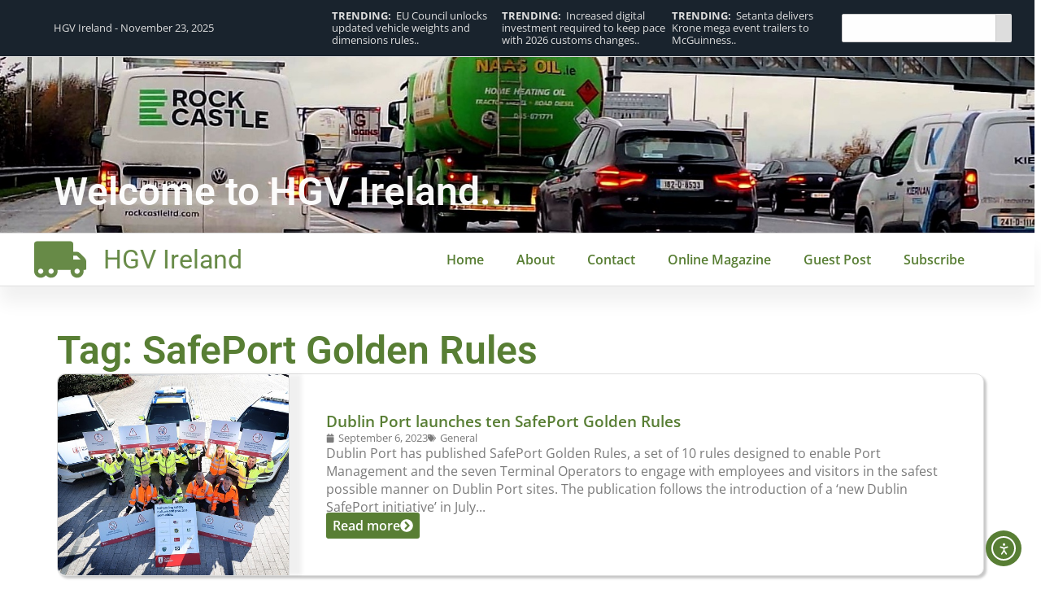

--- FILE ---
content_type: text/css
request_url: https://www.hgvireland.com/wp-content/uploads/elementor/css/post-28959.css?ver=1763647208
body_size: 597
content:
.elementor-kit-28959{--e-global-color-primary:#587E34;--e-global-color-secondary:#FFAF03;--e-global-color-text:#7A7A7A;--e-global-color-accent:#61CE70;--e-global-color-d7fef67:#FFFFFF;--e-global-color-a7c1947:#000000;--e-global-color-7ecf844:#02010100;--e-global-color-22bc99f:#DEDEDE;--e-global-color-1a279fe:#19232D;--e-global-color-f5f1a78:#FF0000;--e-global-typography-primary-font-family:"Roboto";--e-global-typography-primary-font-size:3em;--e-global-typography-primary-font-weight:600;--e-global-typography-primary-line-height:1.2em;--e-global-typography-secondary-font-family:"Roboto";--e-global-typography-secondary-font-size:2em;--e-global-typography-secondary-font-weight:400;--e-global-typography-secondary-line-height:1.2em;--e-global-typography-text-font-family:"Open Sans";--e-global-typography-text-font-size:1em;--e-global-typography-text-font-weight:400;--e-global-typography-text-line-height:1.4em;--e-global-typography-accent-font-family:"Open Sans";--e-global-typography-accent-font-size:1em;--e-global-typography-accent-font-weight:600;--e-global-typography-accent-line-height:1.4em;--e-global-typography-cb642e5-font-family:"Open Sans";--e-global-typography-cb642e5-font-size:0.8em;--e-global-typography-cb642e5-font-weight:400;--e-global-typography-cb642e5-line-height:1.2em;--e-global-typography-7ce9201-font-family:"Open Sans";--e-global-typography-7ce9201-font-size:1.2em;--e-global-typography-7ce9201-font-weight:600;--e-global-typography-7ce9201-line-height:1.4em;color:var( --e-global-color-text );font-family:var( --e-global-typography-text-font-family ), Sans-serif;font-size:var( --e-global-typography-text-font-size );font-weight:var( --e-global-typography-text-font-weight );line-height:var( --e-global-typography-text-line-height );}.elementor-kit-28959 button,.elementor-kit-28959 input[type="button"],.elementor-kit-28959 input[type="submit"],.elementor-kit-28959 .elementor-button{background-color:var( --e-global-color-primary );font-family:var( --e-global-typography-accent-font-family ), Sans-serif;font-size:var( --e-global-typography-accent-font-size );font-weight:var( --e-global-typography-accent-font-weight );line-height:var( --e-global-typography-accent-line-height );color:var( --e-global-color-d7fef67 );padding:15px 20px 15px 20px;}.elementor-kit-28959 button:hover,.elementor-kit-28959 button:focus,.elementor-kit-28959 input[type="button"]:hover,.elementor-kit-28959 input[type="button"]:focus,.elementor-kit-28959 input[type="submit"]:hover,.elementor-kit-28959 input[type="submit"]:focus,.elementor-kit-28959 .elementor-button:hover,.elementor-kit-28959 .elementor-button:focus{background-color:var( --e-global-color-accent );color:var( --e-global-color-d7fef67 );}.elementor-kit-28959 e-page-transition{background-color:#FFBC7D;}.elementor-kit-28959 p{margin-block-end:1.6em;}.elementor-section.elementor-section-boxed > .elementor-container{max-width:1140px;}.e-con{--container-max-width:1140px;--container-default-padding-top:0%;--container-default-padding-right:1%;--container-default-padding-bottom:0%;--container-default-padding-left:1%;}.elementor-widget:not(:last-child){--kit-widget-spacing:20px;}.elementor-element{--widgets-spacing:20px 20px;--widgets-spacing-row:20px;--widgets-spacing-column:20px;}{}h1.entry-title{display:var(--page-title-display);}.site-header .site-branding{flex-direction:column;align-items:stretch;}.site-header{padding-inline-end:0px;padding-inline-start:0px;}.site-footer .site-branding{flex-direction:column;align-items:stretch;}@media(max-width:1366px){.elementor-kit-28959{font-size:var( --e-global-typography-text-font-size );line-height:var( --e-global-typography-text-line-height );}.elementor-kit-28959 button,.elementor-kit-28959 input[type="button"],.elementor-kit-28959 input[type="submit"],.elementor-kit-28959 .elementor-button{font-size:var( --e-global-typography-accent-font-size );line-height:var( --e-global-typography-accent-line-height );}}@media(max-width:1024px){.elementor-kit-28959{font-size:var( --e-global-typography-text-font-size );line-height:var( --e-global-typography-text-line-height );}.elementor-kit-28959 button,.elementor-kit-28959 input[type="button"],.elementor-kit-28959 input[type="submit"],.elementor-kit-28959 .elementor-button{font-size:var( --e-global-typography-accent-font-size );line-height:var( --e-global-typography-accent-line-height );}.elementor-section.elementor-section-boxed > .elementor-container{max-width:1024px;}.e-con{--container-max-width:1024px;}}@media(max-width:767px){.elementor-kit-28959{font-size:var( --e-global-typography-text-font-size );line-height:var( --e-global-typography-text-line-height );}.elementor-kit-28959 button,.elementor-kit-28959 input[type="button"],.elementor-kit-28959 input[type="submit"],.elementor-kit-28959 .elementor-button{font-size:var( --e-global-typography-accent-font-size );line-height:var( --e-global-typography-accent-line-height );}.elementor-section.elementor-section-boxed > .elementor-container{max-width:767px;}.e-con{--container-max-width:767px;}}/* Start custom CSS */ul, ol {
    margin-top: 1em;
    margin-bottom: 1em;
}/* End custom CSS */

--- FILE ---
content_type: text/css
request_url: https://www.hgvireland.com/wp-content/uploads/elementor/css/post-28967.css?ver=1763647208
body_size: 2121
content:
.elementor-28967 .elementor-element.elementor-element-72368e2{--display:flex;--flex-direction:column;--container-widget-width:100%;--container-widget-height:initial;--container-widget-flex-grow:0;--container-widget-align-self:initial;--flex-wrap-mobile:wrap;--gap:0px 0px;--row-gap:0px;--column-gap:0px;--margin-top:0px;--margin-bottom:0px;--margin-left:0px;--margin-right:0px;--padding-top:0%;--padding-bottom:0%;--padding-left:0%;--padding-right:0%;}.elementor-28967 .elementor-element.elementor-element-72368e2.e-con{--flex-grow:0;--flex-shrink:0;}.elementor-28967 .elementor-element.elementor-element-9ae8abc{--display:flex;--min-height:6vh;--flex-direction:row;--container-widget-width:calc( ( 1 - var( --container-widget-flex-grow ) ) * 100% );--container-widget-height:100%;--container-widget-flex-grow:1;--container-widget-align-self:stretch;--flex-wrap-mobile:wrap;--justify-content:space-between;--align-items:center;--gap:10px 10px;--row-gap:10px;--column-gap:10px;border-style:solid;--border-style:solid;border-width:0px 0px 1px 0px;--border-top-width:0px;--border-right-width:0px;--border-bottom-width:1px;--border-left-width:0px;border-color:var( --e-global-color-22bc99f );--border-color:var( --e-global-color-22bc99f );--margin-top:0px;--margin-bottom:0px;--margin-left:0px;--margin-right:0px;--padding-top:1%;--padding-bottom:1%;--padding-left:1%;--padding-right:1%;}.elementor-28967 .elementor-element.elementor-element-9ae8abc:not(.elementor-motion-effects-element-type-background), .elementor-28967 .elementor-element.elementor-element-9ae8abc > .elementor-motion-effects-container > .elementor-motion-effects-layer{background-color:var( --e-global-color-1a279fe );}.elementor-widget-icon-list .elementor-icon-list-item:not(:last-child):after{border-color:var( --e-global-color-text );}.elementor-widget-icon-list .elementor-icon-list-icon i{color:var( --e-global-color-primary );}.elementor-widget-icon-list .elementor-icon-list-icon svg{fill:var( --e-global-color-primary );}.elementor-widget-icon-list .elementor-icon-list-item > .elementor-icon-list-text, .elementor-widget-icon-list .elementor-icon-list-item > a{font-family:var( --e-global-typography-text-font-family ), Sans-serif;font-size:var( --e-global-typography-text-font-size );font-weight:var( --e-global-typography-text-font-weight );line-height:var( --e-global-typography-text-line-height );}.elementor-widget-icon-list .elementor-icon-list-text{color:var( --e-global-color-secondary );}.elementor-28967 .elementor-element.elementor-element-e12715c{width:var( --container-widget-width, 30% );max-width:30%;--container-widget-width:30%;--container-widget-flex-grow:0;--e-icon-list-icon-size:0.8em;--icon-vertical-offset:0px;}.elementor-28967 .elementor-element.elementor-element-e12715c .elementor-icon-list-icon i{color:var( --e-global-color-22bc99f );transition:color 0.3s;}.elementor-28967 .elementor-element.elementor-element-e12715c .elementor-icon-list-icon svg{fill:var( --e-global-color-22bc99f );transition:fill 0.3s;}.elementor-28967 .elementor-element.elementor-element-e12715c .elementor-icon-list-item > .elementor-icon-list-text, .elementor-28967 .elementor-element.elementor-element-e12715c .elementor-icon-list-item > a{font-family:var( --e-global-typography-cb642e5-font-family ), Sans-serif;font-size:var( --e-global-typography-cb642e5-font-size );font-weight:var( --e-global-typography-cb642e5-font-weight );line-height:var( --e-global-typography-cb642e5-line-height );}.elementor-28967 .elementor-element.elementor-element-e12715c .elementor-icon-list-text{color:var( --e-global-color-22bc99f );transition:color 0.3s;}.elementor-28967 .elementor-element.elementor-element-5ca2685{--swiper-slides-to-display:1;--swiper-slides-gap:0px;width:var( --container-widget-width, 55% );max-width:55%;--container-widget-width:55%;--container-widget-flex-grow:0;}.elementor-widget-search{--e-search-input-color:var( --e-global-color-text );}.elementor-widget-search.e-focus{--e-search-input-color:var( --e-global-color-text );}.elementor-widget-search .elementor-pagination{font-family:var( --e-global-typography-primary-font-family ), Sans-serif;font-size:var( --e-global-typography-primary-font-size );font-weight:var( --e-global-typography-primary-font-weight );line-height:var( --e-global-typography-primary-line-height );}.elementor-28967 .elementor-element.elementor-element-378b383 .e-search-input{background-color:var( --e-global-color-d7fef67 );font-family:var( --e-global-typography-cb642e5-font-family ), Sans-serif;font-size:var( --e-global-typography-cb642e5-font-size );font-weight:var( --e-global-typography-cb642e5-font-weight );line-height:var( --e-global-typography-cb642e5-line-height );border-radius:2px 0px 0px 2px;}.elementor-28967 .elementor-element.elementor-element-378b383 .e-search-submit{background-color:var( --e-global-color-22bc99f );}.elementor-28967 .elementor-element.elementor-element-378b383 .e-search-submit:hover{background-color:var( --e-global-color-d7fef67 );}.elementor-28967 .elementor-element.elementor-element-378b383{width:var( --container-widget-width, 15% );max-width:15%;margin:0px 0px calc(var(--kit-widget-spacing, 0px) + 0px) 0px;padding:0px 0px 0px 0px;--container-widget-width:15%;--container-widget-flex-grow:0;--e-search-placeholder-color:var( --e-global-color-text );--e-search-input-padding-block-start:4%;--e-search-input-padding-inline-start:4%;--e-search-input-padding-block-end:4%;--e-search-input-padding-inline-end:4%;--e-search-submit-margin-inline-start:0px;--e-search-icon-clear-size:1em;--e-search-icon-clear-color:var( --e-global-color-text );--e-search-icon-submit-size:1.2em;--e-search-submit-icon-gap:0px;--e-search-submit-color:var( --e-global-color-d7fef67 );--e-search-icon-submit-color:var( --e-global-color-1a279fe );--e-search-submit-border-radius:0px 2px 2px 0px;--e-search-submit-padding:6% 6% 6% 6%;}.elementor-28967 .elementor-element.elementor-element-378b383 .e-search-submit span{font-family:var( --e-global-typography-cb642e5-font-family ), Sans-serif;font-size:var( --e-global-typography-cb642e5-font-size );font-weight:var( --e-global-typography-cb642e5-font-weight );line-height:var( --e-global-typography-cb642e5-line-height );}.elementor-28967 .elementor-element.elementor-element-2ca56a8{--display:flex;--min-height:30vh;--justify-content:flex-end;--overlay-opacity:1;--margin-top:0px;--margin-bottom:0px;--margin-left:0px;--margin-right:0px;--padding-top:0%;--padding-bottom:2%;--padding-left:0%;--padding-right:0%;}.elementor-28967 .elementor-element.elementor-element-2ca56a8:not(.elementor-motion-effects-element-type-background), .elementor-28967 .elementor-element.elementor-element-2ca56a8 > .elementor-motion-effects-container > .elementor-motion-effects-layer{background-image:url("https://www.hgvireland.com/wp-content/uploads/Dublin-TRaffic.jpg");background-position:center center;background-repeat:no-repeat;background-size:cover;}.elementor-28967 .elementor-element.elementor-element-2ca56a8::before, .elementor-28967 .elementor-element.elementor-element-2ca56a8 > .elementor-background-video-container::before, .elementor-28967 .elementor-element.elementor-element-2ca56a8 > .e-con-inner > .elementor-background-video-container::before, .elementor-28967 .elementor-element.elementor-element-2ca56a8 > .elementor-background-slideshow::before, .elementor-28967 .elementor-element.elementor-element-2ca56a8 > .e-con-inner > .elementor-background-slideshow::before, .elementor-28967 .elementor-element.elementor-element-2ca56a8 > .elementor-motion-effects-container > .elementor-motion-effects-layer::before{background-color:transparent;--background-overlay:'';background-image:linear-gradient(180deg, #19232D80 0%, #19232DF5 100%);}.elementor-widget-heading .elementor-heading-title{font-family:var( --e-global-typography-primary-font-family ), Sans-serif;font-size:var( --e-global-typography-primary-font-size );font-weight:var( --e-global-typography-primary-font-weight );line-height:var( --e-global-typography-primary-line-height );color:var( --e-global-color-primary );}.elementor-28967 .elementor-element.elementor-element-8aaebb6 .elementor-heading-title{font-family:var( --e-global-typography-primary-font-family ), Sans-serif;font-size:var( --e-global-typography-primary-font-size );font-weight:var( --e-global-typography-primary-font-weight );line-height:var( --e-global-typography-primary-line-height );color:var( --e-global-color-d7fef67 );}.elementor-28967 .elementor-element.elementor-element-cf55215{--display:flex;--flex-direction:row;--container-widget-width:calc( ( 1 - var( --container-widget-flex-grow ) ) * 100% );--container-widget-height:100%;--container-widget-flex-grow:1;--container-widget-align-self:stretch;--flex-wrap-mobile:wrap;--justify-content:space-between;--align-items:center;border-style:solid;--border-style:solid;border-width:1px 0px 1px 0px;--border-top-width:1px;--border-right-width:0px;--border-bottom-width:1px;--border-left-width:0px;border-color:var( --e-global-color-22bc99f );--border-color:var( --e-global-color-22bc99f );box-shadow:0px 20px 20px 0px rgba(0, 0, 0, 0.06);--margin-top:0px;--margin-bottom:0px;--margin-left:0px;--margin-right:0px;--padding-top:0%;--padding-bottom:0%;--padding-left:1%;--padding-right:1%;}.elementor-28967 .elementor-element.elementor-element-cf55215:not(.elementor-motion-effects-element-type-background), .elementor-28967 .elementor-element.elementor-element-cf55215 > .elementor-motion-effects-container > .elementor-motion-effects-layer{background-color:var( --e-global-color-d7fef67 );}.elementor-28967 .elementor-element.elementor-element-20501f6 .elementor-icon-list-item:hover .elementor-icon-list-icon i{color:var( --e-global-color-accent );}.elementor-28967 .elementor-element.elementor-element-20501f6 .elementor-icon-list-item:hover .elementor-icon-list-icon svg{fill:var( --e-global-color-accent );}.elementor-28967 .elementor-element.elementor-element-20501f6 .elementor-icon-list-icon i{transition:color 0.3s;}.elementor-28967 .elementor-element.elementor-element-20501f6 .elementor-icon-list-icon svg{transition:fill 0.3s;}.elementor-28967 .elementor-element.elementor-element-20501f6{--e-icon-list-icon-size:2em;--icon-vertical-offset:0px;}.elementor-28967 .elementor-element.elementor-element-20501f6 .elementor-icon-list-item > .elementor-icon-list-text, .elementor-28967 .elementor-element.elementor-element-20501f6 .elementor-icon-list-item > a{font-family:"Roboto", Sans-serif;font-size:2em;font-weight:400;line-height:1.2em;}.elementor-28967 .elementor-element.elementor-element-20501f6 .elementor-icon-list-text{color:var( --e-global-color-primary );transition:color 0.3s;}.elementor-28967 .elementor-element.elementor-element-20501f6 .elementor-icon-list-item:hover .elementor-icon-list-text{color:var( --e-global-color-accent );}.elementor-widget-nav-menu .elementor-nav-menu .elementor-item{font-family:var( --e-global-typography-primary-font-family ), Sans-serif;font-size:var( --e-global-typography-primary-font-size );font-weight:var( --e-global-typography-primary-font-weight );line-height:var( --e-global-typography-primary-line-height );}.elementor-widget-nav-menu .elementor-nav-menu--main .elementor-item{color:var( --e-global-color-text );fill:var( --e-global-color-text );}.elementor-widget-nav-menu .elementor-nav-menu--main .elementor-item:hover,
					.elementor-widget-nav-menu .elementor-nav-menu--main .elementor-item.elementor-item-active,
					.elementor-widget-nav-menu .elementor-nav-menu--main .elementor-item.highlighted,
					.elementor-widget-nav-menu .elementor-nav-menu--main .elementor-item:focus{color:var( --e-global-color-accent );fill:var( --e-global-color-accent );}.elementor-widget-nav-menu .elementor-nav-menu--main:not(.e--pointer-framed) .elementor-item:before,
					.elementor-widget-nav-menu .elementor-nav-menu--main:not(.e--pointer-framed) .elementor-item:after{background-color:var( --e-global-color-accent );}.elementor-widget-nav-menu .e--pointer-framed .elementor-item:before,
					.elementor-widget-nav-menu .e--pointer-framed .elementor-item:after{border-color:var( --e-global-color-accent );}.elementor-widget-nav-menu{--e-nav-menu-divider-color:var( --e-global-color-text );}.elementor-widget-nav-menu .elementor-nav-menu--dropdown .elementor-item, .elementor-widget-nav-menu .elementor-nav-menu--dropdown  .elementor-sub-item{font-family:var( --e-global-typography-accent-font-family ), Sans-serif;font-size:var( --e-global-typography-accent-font-size );font-weight:var( --e-global-typography-accent-font-weight );}.elementor-28967 .elementor-element.elementor-element-959dfa3 .elementor-menu-toggle{margin:0 auto;background-color:var( --e-global-color-7ecf844 );}.elementor-28967 .elementor-element.elementor-element-959dfa3 .elementor-nav-menu .elementor-item{font-family:var( --e-global-typography-accent-font-family ), Sans-serif;font-size:var( --e-global-typography-accent-font-size );font-weight:var( --e-global-typography-accent-font-weight );line-height:var( --e-global-typography-accent-line-height );}.elementor-28967 .elementor-element.elementor-element-959dfa3 .elementor-nav-menu--main .elementor-item{color:var( --e-global-color-primary );fill:var( --e-global-color-primary );padding-left:20px;padding-right:20px;padding-top:20px;padding-bottom:20px;}.elementor-28967 .elementor-element.elementor-element-959dfa3 .elementor-nav-menu--main .elementor-item:hover,
					.elementor-28967 .elementor-element.elementor-element-959dfa3 .elementor-nav-menu--main .elementor-item.elementor-item-active,
					.elementor-28967 .elementor-element.elementor-element-959dfa3 .elementor-nav-menu--main .elementor-item.highlighted,
					.elementor-28967 .elementor-element.elementor-element-959dfa3 .elementor-nav-menu--main .elementor-item:focus{color:#fff;}.elementor-28967 .elementor-element.elementor-element-959dfa3 .elementor-nav-menu--main:not(.e--pointer-framed) .elementor-item:before,
					.elementor-28967 .elementor-element.elementor-element-959dfa3 .elementor-nav-menu--main:not(.e--pointer-framed) .elementor-item:after{background-color:var( --e-global-color-primary );}.elementor-28967 .elementor-element.elementor-element-959dfa3 .e--pointer-framed .elementor-item:before,
					.elementor-28967 .elementor-element.elementor-element-959dfa3 .e--pointer-framed .elementor-item:after{border-color:var( --e-global-color-primary );}.elementor-28967 .elementor-element.elementor-element-959dfa3 .elementor-nav-menu--main .elementor-item.elementor-item-active{color:var( --e-global-color-d7fef67 );}.elementor-28967 .elementor-element.elementor-element-959dfa3 .elementor-nav-menu--main:not(.e--pointer-framed) .elementor-item.elementor-item-active:before,
					.elementor-28967 .elementor-element.elementor-element-959dfa3 .elementor-nav-menu--main:not(.e--pointer-framed) .elementor-item.elementor-item-active:after{background-color:var( --e-global-color-primary );}.elementor-28967 .elementor-element.elementor-element-959dfa3 .e--pointer-framed .elementor-item.elementor-item-active:before,
					.elementor-28967 .elementor-element.elementor-element-959dfa3 .e--pointer-framed .elementor-item.elementor-item-active:after{border-color:var( --e-global-color-primary );}.elementor-28967 .elementor-element.elementor-element-959dfa3 .elementor-nav-menu--dropdown a, .elementor-28967 .elementor-element.elementor-element-959dfa3 .elementor-menu-toggle{color:var( --e-global-color-d7fef67 );fill:var( --e-global-color-d7fef67 );}.elementor-28967 .elementor-element.elementor-element-959dfa3 .elementor-nav-menu--dropdown{background-color:var( --e-global-color-primary );}.elementor-28967 .elementor-element.elementor-element-959dfa3 .elementor-nav-menu--dropdown a:hover,
					.elementor-28967 .elementor-element.elementor-element-959dfa3 .elementor-nav-menu--dropdown a:focus,
					.elementor-28967 .elementor-element.elementor-element-959dfa3 .elementor-nav-menu--dropdown a.elementor-item-active,
					.elementor-28967 .elementor-element.elementor-element-959dfa3 .elementor-nav-menu--dropdown a.highlighted,
					.elementor-28967 .elementor-element.elementor-element-959dfa3 .elementor-menu-toggle:hover,
					.elementor-28967 .elementor-element.elementor-element-959dfa3 .elementor-menu-toggle:focus{color:var( --e-global-color-d7fef67 );}.elementor-28967 .elementor-element.elementor-element-959dfa3 .elementor-nav-menu--dropdown a:hover,
					.elementor-28967 .elementor-element.elementor-element-959dfa3 .elementor-nav-menu--dropdown a:focus,
					.elementor-28967 .elementor-element.elementor-element-959dfa3 .elementor-nav-menu--dropdown a.elementor-item-active,
					.elementor-28967 .elementor-element.elementor-element-959dfa3 .elementor-nav-menu--dropdown a.highlighted{background-color:var( --e-global-color-1a279fe );}.elementor-28967 .elementor-element.elementor-element-959dfa3 .elementor-nav-menu--dropdown a.elementor-item-active{color:var( --e-global-color-d7fef67 );background-color:var( --e-global-color-1a279fe );}.elementor-28967 .elementor-element.elementor-element-959dfa3 .elementor-nav-menu--main > .elementor-nav-menu > li > .elementor-nav-menu--dropdown, .elementor-28967 .elementor-element.elementor-element-959dfa3 .elementor-nav-menu__container.elementor-nav-menu--dropdown{margin-top:17px !important;}.elementor-28967 .elementor-element.elementor-element-959dfa3 div.elementor-menu-toggle{color:var( --e-global-color-primary );}.elementor-28967 .elementor-element.elementor-element-959dfa3 div.elementor-menu-toggle svg{fill:var( --e-global-color-primary );}.elementor-28967 .elementor-element.elementor-element-959dfa3 div.elementor-menu-toggle:hover, .elementor-28967 .elementor-element.elementor-element-959dfa3 div.elementor-menu-toggle:focus{color:var( --e-global-color-accent );}.elementor-28967 .elementor-element.elementor-element-959dfa3 div.elementor-menu-toggle:hover svg, .elementor-28967 .elementor-element.elementor-element-959dfa3 div.elementor-menu-toggle:focus svg{fill:var( --e-global-color-accent );}.elementor-28967 .elementor-element.elementor-element-959dfa3 .elementor-menu-toggle:hover, .elementor-28967 .elementor-element.elementor-element-959dfa3 .elementor-menu-toggle:focus{background-color:var( --e-global-color-7ecf844 );}.elementor-theme-builder-content-area{height:400px;}.elementor-location-header:before, .elementor-location-footer:before{content:"";display:table;clear:both;}@media(max-width:1366px){.elementor-28967 .elementor-element.elementor-element-72368e2{--padding-top:0%;--padding-bottom:0%;--padding-left:0%;--padding-right:0%;}.elementor-28967 .elementor-element.elementor-element-9ae8abc{--align-items:center;--container-widget-width:calc( ( 1 - var( --container-widget-flex-grow ) ) * 100% );--padding-top:1%;--padding-bottom:1%;--padding-left:2%;--padding-right:2%;}.elementor-widget-icon-list .elementor-icon-list-item > .elementor-icon-list-text, .elementor-widget-icon-list .elementor-icon-list-item > a{font-size:var( --e-global-typography-text-font-size );line-height:var( --e-global-typography-text-line-height );}.elementor-28967 .elementor-element.elementor-element-e12715c .elementor-icon-list-item > .elementor-icon-list-text, .elementor-28967 .elementor-element.elementor-element-e12715c .elementor-icon-list-item > a{font-size:var( --e-global-typography-cb642e5-font-size );line-height:var( --e-global-typography-cb642e5-line-height );}.elementor-28967 .elementor-element.elementor-element-5ca2685{--swiper-slides-to-display:3;}.elementor-widget-search .elementor-pagination{font-size:var( --e-global-typography-primary-font-size );line-height:var( --e-global-typography-primary-line-height );}.elementor-28967 .elementor-element.elementor-element-378b383 .e-search-input{font-size:var( --e-global-typography-cb642e5-font-size );line-height:var( --e-global-typography-cb642e5-line-height );}.elementor-28967 .elementor-element.elementor-element-378b383 .e-search-submit span{font-size:var( --e-global-typography-cb642e5-font-size );line-height:var( --e-global-typography-cb642e5-line-height );}.elementor-28967 .elementor-element.elementor-element-2ca56a8{--padding-top:0%;--padding-bottom:2%;--padding-left:2%;--padding-right:2%;}.elementor-widget-heading .elementor-heading-title{font-size:var( --e-global-typography-primary-font-size );line-height:var( --e-global-typography-primary-line-height );}.elementor-28967 .elementor-element.elementor-element-8aaebb6 .elementor-heading-title{font-size:var( --e-global-typography-primary-font-size );line-height:var( --e-global-typography-primary-line-height );}.elementor-28967 .elementor-element.elementor-element-cf55215{--justify-content:space-between;--align-items:center;--container-widget-width:calc( ( 1 - var( --container-widget-flex-grow ) ) * 100% );--padding-top:0%;--padding-bottom:0%;--padding-left:2%;--padding-right:2%;}.elementor-widget-nav-menu .elementor-nav-menu .elementor-item{font-size:var( --e-global-typography-primary-font-size );line-height:var( --e-global-typography-primary-line-height );}.elementor-widget-nav-menu .elementor-nav-menu--dropdown .elementor-item, .elementor-widget-nav-menu .elementor-nav-menu--dropdown  .elementor-sub-item{font-size:var( --e-global-typography-accent-font-size );}.elementor-28967 .elementor-element.elementor-element-959dfa3 .elementor-nav-menu .elementor-item{font-size:var( --e-global-typography-accent-font-size );line-height:var( --e-global-typography-accent-line-height );}}@media(max-width:1024px){.elementor-28967 .elementor-element.elementor-element-9ae8abc{--align-items:center;--container-widget-width:calc( ( 1 - var( --container-widget-flex-grow ) ) * 100% );}.elementor-widget-icon-list .elementor-icon-list-item > .elementor-icon-list-text, .elementor-widget-icon-list .elementor-icon-list-item > a{font-size:var( --e-global-typography-text-font-size );line-height:var( --e-global-typography-text-line-height );}.elementor-28967 .elementor-element.elementor-element-e12715c .elementor-icon-list-item > .elementor-icon-list-text, .elementor-28967 .elementor-element.elementor-element-e12715c .elementor-icon-list-item > a{font-size:var( --e-global-typography-cb642e5-font-size );line-height:var( --e-global-typography-cb642e5-line-height );}.elementor-28967 .elementor-element.elementor-element-5ca2685{--swiper-slides-to-display:2;}.elementor-widget-search .elementor-pagination{font-size:var( --e-global-typography-primary-font-size );line-height:var( --e-global-typography-primary-line-height );}.elementor-28967 .elementor-element.elementor-element-378b383 .e-search-input{font-size:var( --e-global-typography-cb642e5-font-size );line-height:var( --e-global-typography-cb642e5-line-height );}.elementor-28967 .elementor-element.elementor-element-378b383 .e-search-submit span{font-size:var( --e-global-typography-cb642e5-font-size );line-height:var( --e-global-typography-cb642e5-line-height );}.elementor-widget-heading .elementor-heading-title{font-size:var( --e-global-typography-primary-font-size );line-height:var( --e-global-typography-primary-line-height );}.elementor-28967 .elementor-element.elementor-element-8aaebb6 .elementor-heading-title{font-size:var( --e-global-typography-primary-font-size );line-height:var( --e-global-typography-primary-line-height );}.elementor-widget-nav-menu .elementor-nav-menu .elementor-item{font-size:var( --e-global-typography-primary-font-size );line-height:var( --e-global-typography-primary-line-height );}.elementor-widget-nav-menu .elementor-nav-menu--dropdown .elementor-item, .elementor-widget-nav-menu .elementor-nav-menu--dropdown  .elementor-sub-item{font-size:var( --e-global-typography-accent-font-size );}.elementor-28967 .elementor-element.elementor-element-959dfa3 .elementor-nav-menu .elementor-item{font-size:var( --e-global-typography-accent-font-size );line-height:var( --e-global-typography-accent-line-height );}.elementor-28967 .elementor-element.elementor-element-959dfa3 .elementor-nav-menu--main > .elementor-nav-menu > li > .elementor-nav-menu--dropdown, .elementor-28967 .elementor-element.elementor-element-959dfa3 .elementor-nav-menu__container.elementor-nav-menu--dropdown{margin-top:10px !important;}.elementor-28967 .elementor-element.elementor-element-959dfa3{--nav-menu-icon-size:2em;}}@media(max-width:767px){.elementor-28967 .elementor-element.elementor-element-9ae8abc{--flex-direction:column;--container-widget-width:calc( ( 1 - var( --container-widget-flex-grow ) ) * 100% );--container-widget-height:initial;--container-widget-flex-grow:0;--container-widget-align-self:initial;--flex-wrap-mobile:wrap;--justify-content:center;--align-items:flex-start;--padding-top:4%;--padding-bottom:4%;--padding-left:4%;--padding-right:4%;}.elementor-widget-icon-list .elementor-icon-list-item > .elementor-icon-list-text, .elementor-widget-icon-list .elementor-icon-list-item > a{font-size:var( --e-global-typography-text-font-size );line-height:var( --e-global-typography-text-line-height );}.elementor-28967 .elementor-element.elementor-element-e12715c{--container-widget-width:100%;--container-widget-flex-grow:0;width:var( --container-widget-width, 100% );max-width:100%;}.elementor-28967 .elementor-element.elementor-element-e12715c .elementor-icon-list-item > .elementor-icon-list-text, .elementor-28967 .elementor-element.elementor-element-e12715c .elementor-icon-list-item > a{font-size:var( --e-global-typography-cb642e5-font-size );line-height:var( --e-global-typography-cb642e5-line-height );}.elementor-28967 .elementor-element.elementor-element-5ca2685{--swiper-slides-to-display:1;--container-widget-width:100%;--container-widget-flex-grow:0;width:var( --container-widget-width, 100% );max-width:100%;}.elementor-widget-search .elementor-pagination{font-size:var( --e-global-typography-primary-font-size );line-height:var( --e-global-typography-primary-line-height );}.elementor-28967 .elementor-element.elementor-element-378b383{--container-widget-width:50%;--container-widget-flex-grow:0;width:var( --container-widget-width, 50% );max-width:50%;}.elementor-28967 .elementor-element.elementor-element-378b383 .e-search-input{font-size:var( --e-global-typography-cb642e5-font-size );line-height:var( --e-global-typography-cb642e5-line-height );}.elementor-28967 .elementor-element.elementor-element-378b383 .e-search-submit span{font-size:var( --e-global-typography-cb642e5-font-size );line-height:var( --e-global-typography-cb642e5-line-height );}.elementor-28967 .elementor-element.elementor-element-2ca56a8{--padding-top:0%;--padding-bottom:4%;--padding-left:4%;--padding-right:4%;}.elementor-widget-heading .elementor-heading-title{font-size:var( --e-global-typography-primary-font-size );line-height:var( --e-global-typography-primary-line-height );}.elementor-28967 .elementor-element.elementor-element-8aaebb6 .elementor-heading-title{font-size:var( --e-global-typography-primary-font-size );line-height:var( --e-global-typography-primary-line-height );}.elementor-28967 .elementor-element.elementor-element-cf55215{--padding-top:2%;--padding-bottom:2%;--padding-left:4%;--padding-right:4%;}.elementor-28967 .elementor-element.elementor-element-20501f6{--e-icon-list-icon-size:1.5em;}.elementor-28967 .elementor-element.elementor-element-20501f6 .elementor-icon-list-item > .elementor-icon-list-text, .elementor-28967 .elementor-element.elementor-element-20501f6 .elementor-icon-list-item > a{font-size:1.5em;}.elementor-widget-nav-menu .elementor-nav-menu .elementor-item{font-size:var( --e-global-typography-primary-font-size );line-height:var( --e-global-typography-primary-line-height );}.elementor-widget-nav-menu .elementor-nav-menu--dropdown .elementor-item, .elementor-widget-nav-menu .elementor-nav-menu--dropdown  .elementor-sub-item{font-size:var( --e-global-typography-accent-font-size );}.elementor-28967 .elementor-element.elementor-element-959dfa3 .elementor-nav-menu .elementor-item{font-size:var( --e-global-typography-accent-font-size );line-height:var( --e-global-typography-accent-line-height );}.elementor-28967 .elementor-element.elementor-element-959dfa3 .elementor-nav-menu--main > .elementor-nav-menu > li > .elementor-nav-menu--dropdown, .elementor-28967 .elementor-element.elementor-element-959dfa3 .elementor-nav-menu__container.elementor-nav-menu--dropdown{margin-top:8px !important;}}@media(max-width:1366px) and (min-width:768px){.elementor-28967 .elementor-element.elementor-element-72368e2{--width:1272.09px;}}

--- FILE ---
content_type: text/css
request_url: https://www.hgvireland.com/wp-content/uploads/elementor/css/post-28965.css?ver=1763647249
body_size: 381
content:
.elementor-28965 .elementor-element.elementor-element-2c97d0fd{--display:flex;--flex-direction:column;--container-widget-width:100%;--container-widget-height:initial;--container-widget-flex-grow:0;--container-widget-align-self:initial;--flex-wrap-mobile:wrap;--padding-top:4%;--padding-bottom:4%;--padding-left:0%;--padding-right:0%;}.elementor-widget-theme-archive-title .elementor-heading-title{font-family:var( --e-global-typography-primary-font-family ), Sans-serif;font-size:var( --e-global-typography-primary-font-size );font-weight:var( --e-global-typography-primary-font-weight );line-height:var( --e-global-typography-primary-line-height );color:var( --e-global-color-primary );}.elementor-widget-loop-grid .elementor-button{background-color:var( --e-global-color-accent );font-family:var( --e-global-typography-accent-font-family ), Sans-serif;font-size:var( --e-global-typography-accent-font-size );font-weight:var( --e-global-typography-accent-font-weight );line-height:var( --e-global-typography-accent-line-height );}.elementor-widget-loop-grid .elementor-pagination{font-family:var( --e-global-typography-secondary-font-family ), Sans-serif;font-size:var( --e-global-typography-secondary-font-size );font-weight:var( --e-global-typography-secondary-font-weight );line-height:var( --e-global-typography-secondary-line-height );}.elementor-widget-loop-grid .e-load-more-message{font-family:var( --e-global-typography-secondary-font-family ), Sans-serif;font-size:var( --e-global-typography-secondary-font-size );font-weight:var( --e-global-typography-secondary-font-weight );line-height:var( --e-global-typography-secondary-line-height );}.elementor-28965 .elementor-element.elementor-element-600f6951{--grid-columns:1;--grid-row-gap:40px;--e-loop-nothing-found-message-color:var( --e-global-color-text );}.elementor-28965 .elementor-element.elementor-element-600f6951 .elementor-pagination{text-align:center;font-family:var( --e-global-typography-accent-font-family ), Sans-serif;font-size:var( --e-global-typography-accent-font-size );font-weight:var( --e-global-typography-accent-font-weight );line-height:var( --e-global-typography-accent-line-height );margin-top:20px;}.elementor-28965 .elementor-element.elementor-element-600f6951 .elementor-pagination .page-numbers:not(.dots){color:var( --e-global-color-primary );}.elementor-28965 .elementor-element.elementor-element-600f6951 .elementor-pagination a.page-numbers:hover{color:var( --e-global-color-secondary );}.elementor-28965 .elementor-element.elementor-element-600f6951 .elementor-pagination .page-numbers.current{color:var( --e-global-color-secondary );}body:not(.rtl) .elementor-28965 .elementor-element.elementor-element-600f6951 .elementor-pagination .page-numbers:not(:first-child){margin-left:calc( 20px/2 );}body:not(.rtl) .elementor-28965 .elementor-element.elementor-element-600f6951 .elementor-pagination .page-numbers:not(:last-child){margin-right:calc( 20px/2 );}body.rtl .elementor-28965 .elementor-element.elementor-element-600f6951 .elementor-pagination .page-numbers:not(:first-child){margin-right:calc( 20px/2 );}body.rtl .elementor-28965 .elementor-element.elementor-element-600f6951 .elementor-pagination .page-numbers:not(:last-child){margin-left:calc( 20px/2 );}.elementor-28965 .elementor-element.elementor-element-600f6951 .e-loop-nothing-found-message__text{font-family:var( --e-global-typography-text-font-family ), Sans-serif;font-size:var( --e-global-typography-text-font-size );font-weight:var( --e-global-typography-text-font-weight );line-height:var( --e-global-typography-text-line-height );}@media(max-width:1366px){.elementor-28965 .elementor-element.elementor-element-2c97d0fd{--padding-top:4%;--padding-bottom:4%;--padding-left:2%;--padding-right:2%;}.elementor-widget-theme-archive-title .elementor-heading-title{font-size:var( --e-global-typography-primary-font-size );line-height:var( --e-global-typography-primary-line-height );}.elementor-widget-loop-grid .elementor-pagination{font-size:var( --e-global-typography-secondary-font-size );line-height:var( --e-global-typography-secondary-line-height );}.elementor-widget-loop-grid .elementor-button{font-size:var( --e-global-typography-accent-font-size );line-height:var( --e-global-typography-accent-line-height );}.elementor-widget-loop-grid .e-load-more-message{font-size:var( --e-global-typography-secondary-font-size );line-height:var( --e-global-typography-secondary-line-height );}.elementor-28965 .elementor-element.elementor-element-600f6951 .elementor-pagination{font-size:var( --e-global-typography-accent-font-size );line-height:var( --e-global-typography-accent-line-height );}.elementor-28965 .elementor-element.elementor-element-600f6951 .e-loop-nothing-found-message__text{font-size:var( --e-global-typography-text-font-size );line-height:var( --e-global-typography-text-line-height );}}@media(max-width:1024px){.elementor-28965 .elementor-element.elementor-element-2c97d0fd{--padding-top:4%;--padding-bottom:4%;--padding-left:2%;--padding-right:2%;}.elementor-widget-theme-archive-title .elementor-heading-title{font-size:var( --e-global-typography-primary-font-size );line-height:var( --e-global-typography-primary-line-height );}.elementor-widget-loop-grid .elementor-pagination{font-size:var( --e-global-typography-secondary-font-size );line-height:var( --e-global-typography-secondary-line-height );}.elementor-widget-loop-grid .elementor-button{font-size:var( --e-global-typography-accent-font-size );line-height:var( --e-global-typography-accent-line-height );}.elementor-widget-loop-grid .e-load-more-message{font-size:var( --e-global-typography-secondary-font-size );line-height:var( --e-global-typography-secondary-line-height );}.elementor-28965 .elementor-element.elementor-element-600f6951{--grid-columns:2;}.elementor-28965 .elementor-element.elementor-element-600f6951 .elementor-pagination{font-size:var( --e-global-typography-accent-font-size );line-height:var( --e-global-typography-accent-line-height );}.elementor-28965 .elementor-element.elementor-element-600f6951 .e-loop-nothing-found-message__text{font-size:var( --e-global-typography-text-font-size );line-height:var( --e-global-typography-text-line-height );}}@media(max-width:767px){.elementor-28965 .elementor-element.elementor-element-2c97d0fd{--padding-top:8%;--padding-bottom:8%;--padding-left:4%;--padding-right:4%;}.elementor-widget-theme-archive-title .elementor-heading-title{font-size:var( --e-global-typography-primary-font-size );line-height:var( --e-global-typography-primary-line-height );}.elementor-widget-loop-grid .elementor-pagination{font-size:var( --e-global-typography-secondary-font-size );line-height:var( --e-global-typography-secondary-line-height );}.elementor-widget-loop-grid .elementor-button{font-size:var( --e-global-typography-accent-font-size );line-height:var( --e-global-typography-accent-line-height );}.elementor-widget-loop-grid .e-load-more-message{font-size:var( --e-global-typography-secondary-font-size );line-height:var( --e-global-typography-secondary-line-height );}.elementor-28965 .elementor-element.elementor-element-600f6951{--grid-columns:1;}.elementor-28965 .elementor-element.elementor-element-600f6951 .elementor-pagination{font-size:var( --e-global-typography-accent-font-size );line-height:var( --e-global-typography-accent-line-height );}.elementor-28965 .elementor-element.elementor-element-600f6951 .e-loop-nothing-found-message__text{font-size:var( --e-global-typography-text-font-size );line-height:var( --e-global-typography-text-line-height );}}

--- FILE ---
content_type: text/css
request_url: https://www.hgvireland.com/wp-content/plugins/wp-banners/css/wp-banners-default.css?ver=6.8.3
body_size: -99
content:
.wpbrerror {
	color: red;
}

.wpbrbanner {
	/* banner css */
}

.wpbrbanner:hover {
	/* banner hover css */
}

/* Responsive */

/** Tablets **/
@media (max-width:768px) {
	div.wpbrbanner {
		width: 100% !important;
		height: auto !important;
	}
	
	div.wpbrbanner img {
		width: 100% !important;
		height: auto !important;
	}
}

/** Smart Phones **/
@media (max-width: 480px) {
	div.wpbrbanner {
		width: 100% !important;
		height: auto !important;
	}
	
	div.wpbrbanner img {
		width: 100% !important;
		height: auto !important;
	}
}